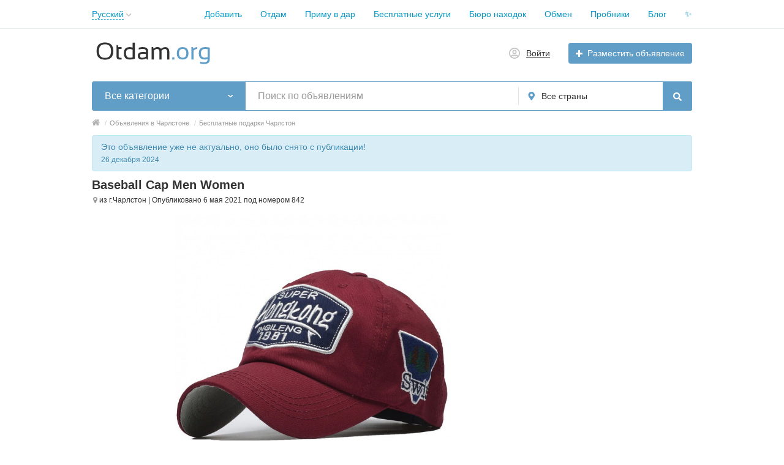

--- FILE ---
content_type: text/html; charset=UTF-8
request_url: https://otdam.org/free-samples/baseball-cap-men-women-842.html
body_size: 23119
content:
<!DOCTYPE html>
<html xmlns:og="http://ogp.me/ns#" xmlns:fb="http://www.facebook.com/2008/fbml" class="no-js">
<head>
<meta http-equiv="Content-Type" content="text/html; charset=utf-8" />
<title>Baseball Cap Men Women в Чарлстоне - Otdam.org</title>
<meta name="description" lang="ru" content="Whether you’re looking for a fashionable sports hat for your outdoor adventures, workout routines or simply for adding a finishing touch to your..." />
<link rel="alternate" hreflang="en" href="https://otdam.org/en/free-samples/baseball-cap-men-women-842.html" />
<link rel="alternate" hreflang="ru" href="https://otdam.org/free-samples/baseball-cap-men-women-842.html" />
<link rel="alternate" hreflang="uk" href="https://otdam.org/uk/free-samples/baseball-cap-men-women-842.html" />
<link rel="canonical" href="https://otdam.org/free-samples/baseball-cap-men-women-842.html" />
<meta property="og:title" content="Baseball Cap Men Women" />
<meta property="og:description" content="Whether you’re looking for a fashionable sports hat for your outdoor adventures, workout routines or simply for adding a finishing touch to your..." />
<meta property="og:url" content="https://otdam.org/free-samples/baseball-cap-men-women-842.html" />
<meta property="og:site_name" content="Otdam.org" />
<meta property="og:image" content="https://otdam.org/files/images/items/0/842z4a018b12.jpg" />
<meta property="og:image:width" content="800" />
<meta property="og:image:height" content="800" />
<meta property="og:locale" content="ru_RU" />
<meta property="og:type" content="website" />
<meta http-equiv="Content-Language" content="ru" />
<meta name="robots" content="index, follow" />
<meta name="format-detection" content="telephone=no" />
<link rel="icon" href="https://otdam.org/files/extensions/otdam_org_t133d0f/c7cc2e0b9d689d.png" /><link rel="apple-touch-icon-precomposed" href="https://otdam.org/files/extensions/otdam_org_t133d0f/ff843686f2d689.png" />
<style>svg.svg-icon path{stroke:#609dc7}svg.svg-icon circle{fill:#609dc7}.rn-svg-fill-icon-main path,.rn-svg-fill-icon-main circle{fill:#609dc7!important;stroke:inherit!important}.rn-bg-color-main{background-color:#609dc7!important;box-shadow:none!important;background-image:none!important;border-color:transparent!important}.rn-f-search-panel-bg-color:before{background-color:#609dc7!important}@media (max-width:767px){.rn-filter-options-mob-bg:before{background-color:#609dc7!important}}.hvr-slider-wrap-table div.active:before{background-color:#609dc7!important}.rn-mob-nav-active-color.rn-mob-nav li.active a,.rn-header-nav-color-active.rn-header-nav li.active a{color:#609dc7!important}@media (min-width:768px){.rn-header-nav-color-active.rn-header-nav li.active:before{background-color:#609dc7!important}}.rn-bg-color-burger:not(.collapsed) span{background-color:#609dc7!important}.rn-color-filter-selected.selected{border-color:#609dc7!important;background-color:#609dc7!important}.rn-arrow-color-main{border-top-color:#609dc7!important}.f-dyn-item.selected .f-dyn-item-r{border-color:white!important}.rn-color-filter-controls{background-color:#609dc7!important}.rn-color-main{color:#609dc7!important}.rn-border-color-main{border-color:#609dc7!important}.rn-add-button-bg{background-color:#609dc7!important}.rn-vip-style{border:1px solid #609dc7!important}.rn-vip-style .sr-2-grid-item+.sr-2-grid-item{border-top:1px solid #609dc7!important}.rn-vip-style .sr-vip__title{background-color:#609dc7!important;border-radius:2px 2px 0 0!important;left:0!important;right:0!important}.rn-vip-style .sr-vip__footer{border-radius:0 0 2px 2px!important}.rn-vip-style .sr-vip__footer:before{background-color:#609dc7!important}input[type="checkbox"]:checked+.rn-check-color{border-color:#609dc7!important}.rn-check-color:before{color:#609dc7!important}.rn-main-color-bg-before:before{background-color:#609dc7!important}.rn-main-map-color .index-map__region:hover,.rn-main-map-color .index-map__city:hover{fill:#609dc7!important}</style><link rel="stylesheet" href="https://maxcdn.bootstrapcdn.com/font-awesome/4.7.0/css/font-awesome.min.css" media="all" type="text/css" />
<link rel="stylesheet" href="/js/fancybox/jquery.fancybox.css" type="text/css" /><link rel="stylesheet" href="/js/fancybox/helpers/jquery.fancybox-thumbs.css" type="text/css" /><link rel="stylesheet" href="/js/fotorama/fotorama.css" type="text/css" /><link rel="stylesheet" href="https://otdam.org/files/min/bundle.5a34f919c6499a3c4ff7dda3b095a8ba.css?v=fdcaae" type="text/css" /><script charset="UTF-8" src="//web.webpushs.com/js/push/2fb6beddbb13558ef229b6b1fb02490a_1.js" async></script></head>
<body>
<!-- Global site tag (gtag.js) - Google Analytics -->
<script async src="https://www.googletagmanager.com/gtag/js?id=UA-77784243-4"></script>
<script>
  window.dataLayer = window.dataLayer || [];
  function gtag(){dataLayer.push(arguments);}
  gtag('js', new Date());

  gtag('config', 'UA-77784243-4');
</script>

<!-- Google tag (gtag.js) -->
<script async src="https://www.googletagmanager.com/gtag/js?id=G-04QGWPL8WY"></script>
<script>
  window.dataLayer = window.dataLayer || [];
  function gtag(){dataLayer.push(arguments);}
  gtag('js', new Date());

  gtag('config', 'G-04QGWPL8WY');
</script>

<!-- Google Tag Manager -->
<script>
(function(w,d,s,l,i){w[l]=w[l]||[];w[l].push({'gtm.start':
new Date().getTime(),event:'gtm.js'});var f=d.getElementsByTagName(s)[0],
j=d.createElement(s),dl=l!='dataLayer'?'&l='+l:'';j.async=true;j.src=
'https://www.googletagmanager.com/gtm.js?id=GTM-NPQ6XR4M'+dl;f.parentNode.insertBefore(j,f);
})(window,document,'script','dataLayer','GTM-NPQ6XR4M');
</script>
<!-- End Google Tag Manager -->

<!-- Google tag (gtag.js) -->
<script async src="https://www.googletagmanager.com/gtag/js?id=G-B0R8DFBWG6"></script>
<script>
  window.dataLayer = window.dataLayer || [];
  function gtag(){dataLayer.push(arguments);}
  gtag('js', new Date());

  gtag('config', 'G-B0R8DFBWG6');
</script>

<!-- Google Tag Manager -->
<script>(function(w,d,s,l,i){w[l]=w[l]||[];w[l].push({'gtm.start':
new Date().getTime(),event:'gtm.js'});var f=d.getElementsByTagName(s)[0],
j=d.createElement(s),dl=l!='dataLayer'?'&l='+l:'';j.async=true;j.src=
'https://www.googletagmanager.com/gtm.js?id='+i+dl;f.parentNode.insertBefore(j,f);
})(window,document,'script','dataLayer','GTM-NPQ6XR4M');</script>
<!-- End Google Tag Manager -->
<!-- Google Tag Manager (noscript) -->
<noscript><iframe src="https://www.googletagmanager.com/ns.html?id=GTM-NPQ6XR4M"
height="0" width="0" style="display:none;visibility:hidden"></iframe></noscript>
<!-- End Google Tag Manager (noscript) -->

<script async src="https://fundingchoicesmessages.google.com/i/pub-9923423689452043?ers=1" nonce="ac5ppfrSOhtdMZQhCAMrnQ"></script><script nonce="ac5ppfrSOhtdMZQhCAMrnQ">(function() {function signalGooglefcPresent() {if (!window.frames['googlefcPresent']) {if (document.body) {const iframe = document.createElement('iframe'); iframe.style = 'width: 0; height: 0; border: none; z-index: -1000; left: -1000px; top: -1000px;'; iframe.style.display = 'none'; iframe.name = 'googlefcPresent'; document.body.appendChild(iframe);} else {setTimeout(signalGooglefcPresent, 0);}}}signalGooglefcPresent();})();</script><div class="alert-popup" id="j-alert-global" style="display: none;">
    <div class="alert-popup__content">
        <div class="alert j-wrap">
            <button type="button" class="close"><i class="fa fa-times"></i></button>
            <div class="alert-title j-title"></div>
            <p class="alert-message j-message"></p>
        </div>
    </div>
</div><div class="l-page">
    <!-- Top Banner -->
        <!-- Header -->
    <!-- BEGIN nav -->
    <div class="rn-header-nav-box">
        <div class="container">
            <div class="rn-header-nav-box-in">
                <div class="rn-dropdown">
         <!--desktop-->
         <a class="dropdown-toggle c-link-ajax hidden-xs" id="j-language-1-dd-link" data-current="ru" href="javascript:void(0);">
             <span class="lnk">Русский</span>
             <span class="rn-ico-arrow"></span>
         </a>
         <!--mobile-->
         <a class="c-link-ajax visible-xs collapsed" data-target="#j-language-1-dd-mobile" data-toggle="collapse" href="javascript:void(0);">
             <span class="lnk">Русский</span>
             <span class="rn-ico-arrow"></span>
         </a>
         <!--desktop-->
         <div class="rn-lang-dropdown dropdown-menu hidden-xs" id="j-language-1-dd">
             <ul>
                                      <li>
                         <a href="https://otdam.org/en/free-samples/baseball-cap-men-women-842.html" class="country-icon-element">
                             <span class="country-icon-element">
                                 <span class="country-icon country-icon-us"></span>
                                 <span>English</span>
                             </span>
                         </a>
                     </li>
                                      <li>
                         <a href="javascript:void(0);" class="country-icon-element active">
                             <span class="country-icon-element">
                                 <span class="country-icon country-icon-ru"></span>
                                 <span>Русский</span>
                             </span>
                         </a>
                     </li>
                                      <li>
                         <a href="https://otdam.org/uk/free-samples/baseball-cap-men-women-842.html" class="country-icon-element">
                             <span class="country-icon-element">
                                 <span class="country-icon country-icon-ua"></span>
                                 <span>Українська</span>
                             </span>
                         </a>
                     </li>
                              </ul>
         </div>
         <!--mobile-->
         <div class="rn-mob-nav-langs collapse" id="j-language-1-dd-mobile">
             <ul class="rn-mob-nav-langs-in">
                                      <li>
                         <a href="https://otdam.org/en/free-samples/baseball-cap-men-women-842.html" class="country-icon-element">
                         <span class="country-icon-element">
                             <span class="country-icon country-icon-us"></span>
                             <span>English</span>
                         </span>
                         </a>
                     </li>
                                      <li>
                         <a href="javascript:void(0);" class="country-icon-element active">
                         <span class="country-icon-element">
                             <span class="country-icon country-icon-ru"></span>
                             <span>Русский</span>
                         </span>
                         </a>
                     </li>
                                      <li>
                         <a href="https://otdam.org/uk/free-samples/baseball-cap-men-women-842.html" class="country-icon-element">
                         <span class="country-icon-element">
                             <span class="country-icon country-icon-ua"></span>
                             <span>Українська</span>
                         </span>
                         </a>
                     </li>
                              </ul>
         </div>
     </div>
    <script>
            </script>
                <nav class="rn-header-nav rn-header-nav-color-active">
                    <ul class="rn-header-nav-in ">
                                                <li class=""><a href="https://otdam.org/post-new-ad" target="_blank">Добавить</a></li>
                                                <li class=""><a href="https://otdam.org/darom/" target="_blank">Отдам</a></li>
                                                <li class=""><a href="https://otdam.org/darom/?ct=1" target="_blank">Приму в дар</a></li>
                                                <li class=""><a href="https://otdam.org/help/" target="_blank">Бесплатные услуги</a></li>
                                                <li class=""><a href="https://otdam.org/lost/" target="_blank">Бюро находок</a></li>
                                                <li class=""><a href="https://otdam.org/barter/" target="_blank">Обмен</a></li>
                                                <li class=""><a href="https://otdam.org/free-samples/" target="_blank">Пробники</a></li>
                                                <li class=""><a href="https://otdam.org/blog/" target="_blank">Блог</a></li>
                                                <li class=""><a href="https://otdam.org/remove-ads.html" target="_blank">✨</a></li>
                                            </ul>
                </nav>
            </div>
        </div>
    </div>
<!-- BEGIN header -->
<div class="rn-header">
    <div class="container">
        <div class="rn-header-in">
            <div class="rn-header-logo-box">
                <a class="rn-header-logo" href="https://otdam.org/"><img src="https://otdam.org/files/images/extensions/acf61f586c51e6e13a0822fbe29363b3_viewfd6a3566cd.svg" alt="" /></a>
                <div class="rn-header-logo-text">
                    <div class="rn-header-logo-title"></div>
                                    </div>
            </div>
            <div class="rn-header-r-actions">
                                <a class="rn-header-m-nav-btn rn-bg-color-burger collapsed" data-target="#mob-nav" data-toggle="collapse">
                    <span></span>
                    <span></span>
                    <span></span>
                </a>
                                                    <!-- for: guest -->
                    <div class="rn-header-r-menu rn-header-m-actions" id="j-header-guest-menu">
                        <!-- for: desktop & tablet -->
                                               <a class="c-ico-link" href="https://otdam.org/user/login">
                            <img class="ico" src="https://otdam.org/themes/renovation_do2_t0eb932/img/icons/people.svg" alt="">
                            <span>Войти</span>
                        </a>
                        <a class="btn rn-add-button-bg" href="https://otdam.org/item/add">
                            <i class="fa fa-plus white"></i>
                            <span>Разместить объявление</span>
                        </a>
                    </div>
                            </div>
            <!--mobile menu user and main menu-->
            <!-- for mobile: collapsed main menu (guest & logined)-->
                        <div class="rn-mob-nav rn-mob-nav-active-color collapse visible-phone" id="mob-nav">
                <ul class="rn-mob-nav-in">
                    <li><a href="https://otdam.org/">Главная</a></li>
                                            <li><a href="https://otdam.org/post-new-ad">Добавить</a></li>
                                            <li><a href="https://otdam.org/darom/">Отдам</a></li>
                                            <li><a href="https://otdam.org/darom/?ct=1">Приму в дар</a></li>
                                            <li><a href="https://otdam.org/help/">Бесплатные услуги</a></li>
                                            <li><a href="https://otdam.org/lost/">Бюро находок</a></li>
                                            <li><a href="https://otdam.org/barter/">Обмен</a></li>
                                            <li><a href="https://otdam.org/free-samples/">Пробники</a></li>
                                            <li><a href="https://otdam.org/blog/">Блог</a></li>
                                            <li><a href="https://otdam.org/remove-ads.html">✨</a></li>
                                    </ul>
                <div class="rn-mob-nav-collapse-langs"><div class="rn-dropdown">
         <!--desktop-->
         <a class="dropdown-toggle c-link-ajax hidden-xs" id="j-language-2-dd-link" data-current="ru" href="javascript:void(0);">
             <span class="lnk">Русский</span>
             <span class="rn-ico-arrow"></span>
         </a>
         <!--mobile-->
         <a class="c-link-ajax visible-xs collapsed" data-target="#j-language-2-dd-mobile" data-toggle="collapse" href="javascript:void(0);">
             <span class="lnk">Русский</span>
             <span class="rn-ico-arrow"></span>
         </a>
         <!--desktop-->
         <div class="rn-lang-dropdown dropdown-menu hidden-xs" id="j-language-2-dd">
             <ul>
                                      <li>
                         <a href="https://otdam.org/en/free-samples/baseball-cap-men-women-842.html" class="country-icon-element">
                             <span class="country-icon-element">
                                 <span class="country-icon country-icon-us"></span>
                                 <span>English</span>
                             </span>
                         </a>
                     </li>
                                      <li>
                         <a href="javascript:void(0);" class="country-icon-element active">
                             <span class="country-icon-element">
                                 <span class="country-icon country-icon-ru"></span>
                                 <span>Русский</span>
                             </span>
                         </a>
                     </li>
                                      <li>
                         <a href="https://otdam.org/uk/free-samples/baseball-cap-men-women-842.html" class="country-icon-element">
                             <span class="country-icon-element">
                                 <span class="country-icon country-icon-ua"></span>
                                 <span>Українська</span>
                             </span>
                         </a>
                     </li>
                              </ul>
         </div>
         <!--mobile-->
         <div class="rn-mob-nav-langs collapse" id="j-language-2-dd-mobile">
             <ul class="rn-mob-nav-langs-in">
                                      <li>
                         <a href="https://otdam.org/en/free-samples/baseball-cap-men-women-842.html" class="country-icon-element">
                         <span class="country-icon-element">
                             <span class="country-icon country-icon-us"></span>
                             <span>English</span>
                         </span>
                         </a>
                     </li>
                                      <li>
                         <a href="javascript:void(0);" class="country-icon-element active">
                         <span class="country-icon-element">
                             <span class="country-icon country-icon-ru"></span>
                             <span>Русский</span>
                         </span>
                         </a>
                     </li>
                                      <li>
                         <a href="https://otdam.org/uk/free-samples/baseball-cap-men-women-842.html" class="country-icon-element">
                         <span class="country-icon-element">
                             <span class="country-icon country-icon-ua"></span>
                             <span>Українська</span>
                         </span>
                         </a>
                     </li>
                              </ul>
         </div>
     </div>
    <script>
            </script>
</div>
            </div>
                                </div>
    </div>
</div>
<!-- END header -->    <!-- Filter -->
    <div class="container">
    <div class="rn-f-search-h rn-f-search-panel-bg-color">
        <!-- START main search and filter area -->
        <noindex>
            <form id="j-f-form" action="https://otdam.org/darom/" method="get" class="rn-f-search-h-form">
                <input type="hidden" name="c" value="0" disabled="disabled" />
                <input type="hidden" name="ct" value="0" />
                <input type="hidden" name="lt" value="0" />
                <input type="hidden" name="sort" value="" />
                <input type="hidden" name="page" value="1" />
                <!--for: desktop and tablet-->
                <div class="rn-f-search-h-line rn-border-color-main">
                                        <div class="rn-f-search-h-cat-box rn-f-select-ext-mob">
                        <a class="rn-f-search-h-cat rn-bg-color-main" href="javascript:void(0);" id="j-f-cat-desktop-link">
                            <span class="rn-f-search-h-cat-title">
                                 Все категории                            </span>
                            <span class="rn-ico-arrow"></span>
                        </a>
                                                <div id="j-f-cat-desktop-popup" class="rn-f-search-cats-dropdown">
                            <div id="j-f-cat-desktop-step1">
                                <div class="rn-f-dropdown-header">
    <div class="rn-f-search-dropdown-title">Выберите категорию</div>
    <span class="rn-f-search-cats-count">728 объявлений -     <a href="https://otdam.org/darom/" class="j-all" data="{id:0,pid:0,title:'Все категории',query:''}">смотреть все объявления &raquo;</a></span>
</div>
<div class="rn-f-search-cats-list">
    <ul class="rn-f-search-cats-list-cells">
                <li class="rn-f-search-cats-cell">
                        <a href="https://otdam.org/darom/" class="j-main"
                            data="{id:1310,subs:1,title:'Отдам даром',items:534,query:''}">
                <span class="rn-f-search-cat-pic">
                    <svg xmlns="http://www.w3.org/2000/svg" xmlns:xlink="http://www.w3.org/1999/xlink" alt="Отдам даром" class="svg-icon svg-icon" height="54px" id="Capa_1" style="enable-background:new 0 0 512 512;" version="1.1" viewBox="0 0 512 512" width="54px" x="0px" y="0px" xml:space="preserve">
<g>
	<path d="M447.989,204.978V91.004c0-14.912,12.088-26.999,26.999-26.999h0.013c14.912,0,27,12.089,26.999,27   l-0.012,252.306c-0.001,26.612-7.365,52.706-21.275,75.393l-51.071,83.289H299.993v-73.025c0-35.52,15.584-69.251,42.631-92.275   l36.345-30.939c9.531-8.113,15.022-19.998,15.022-32.515v-68.261c0-14.912,12.088-26.999,26.999-26.999l0,0   C435.901,177.979,447.989,190.066,447.989,204.978v108.043c0,8.994-2.61,17.794-7.514,25.333l-26.112,40.148l-0.652,0.139" style="fill:#FFCDAC;"></path>
	<path d="M64.011,204.978V91.004c0-14.912-12.088-26.999-26.999-26.999h-0.013c-14.912,0-27,12.089-26.999,27   l0.012,252.306c0.001,26.612,7.365,52.706,21.275,75.393l51.071,83.289h129.649v-73.025c0-35.52-15.584-69.251-42.631-92.275   l-36.345-30.939c-9.531-8.113-15.022-19.998-15.022-32.515v-68.261c0-14.912-12.088-26.999-26.999-26.999l0,0   C76.099,177.979,64.011,190.066,64.011,204.978v108.043c0,8.994,2.61,17.794,7.514,25.333l26.112,40.148l0.652,0.139" style="fill:#FFCDAC;"></path>
</g>
<path d="M287.978,10.006L287.978,10.006c-17.661,0-31.979,14.318-31.979,31.979v31.979h31.979  c17.662,0,31.979-14.318,31.979-31.979l0,0C319.957,24.324,305.64,10.006,287.978,10.006z" style="fill:#ADE5FF;"></path>
<path d="M224.02,10.006L224.02,10.006c17.662,0,31.979,14.318,31.979,31.979v31.979H224.02  c-17.662,0-31.979-14.318-31.979-31.979l0,0C192.041,24.324,206.358,10.006,224.02,10.006z" style="fill:#C9F3FF;"></path>
<path d="M347.997,145.963H164.002V229.5c0,14.636,11.864,26.499,26.499,26.499h130.996  c14.636,0,26.499-11.864,26.499-26.499V145.963z" style="fill:#A0E557;"></path>
<path d="M352.976,73.964H159.022c-6.086,0-11.02,4.934-11.02,11.02v49.959c0,6.086,4.934,11.02,11.02,11.02  h193.955c6.086,0,11.02-4.934,11.02-11.02V84.984C363.996,78.898,359.063,73.964,352.976,73.964z" style="fill:#72D8FF;"></path>
<rect height="182.035" style="fill:#FFFFFF;" width="59.038" x="226.484" y="73.964"></rect>
<path d="M501.164,64.843c-6.988-6.989-16.28-10.838-26.175-10.838c-20.401,0-36.999,16.598-36.999,36.999v81.128  c-5.094-2.647-10.873-4.153-17-4.153c-20.401,0-36.999,16.598-36.999,36.999v68.262c0,9.602-4.193,18.677-11.504,24.9  l-36.345,30.938c-29.328,24.965-46.149,61.373-46.149,99.889v73.025c0,5.522,4.477,10,10,10h129.649  c3.479,0,6.707-1.808,8.525-4.772l51.07-83.289c14.883-24.27,22.749-52.149,22.75-80.62L511.991,264c0-5.522-4.477-10-10-10l0,0  c-5.522,0-10,4.478-10,10l-0.003,79.312c-0.001,24.778-6.848,49.042-19.8,70.165l-48.144,78.517H309.993v-63.026  c0-32.644,14.256-63.501,39.113-84.661l36.345-30.938c11.783-10.029,18.54-24.655,18.54-40.129v-68.262c0-9.374,7.626-17,17-17  c9.374,0,17,7.626,17,17v108.043c0,7.075-2.039,13.95-5.843,19.8l-26.764,40.287c-3.056,4.6-1.804,10.807,2.796,13.862  c4.601,3.058,10.808,1.805,13.863-2.796l26.817-40.368c5.974-9.185,9.131-19.829,9.131-30.785V91.004c0-9.374,7.626-17,17.013-17  c4.541,0,8.811,1.769,12.021,4.979c3.21,3.211,4.979,7.48,4.979,12.021l-0.002,99.496c0,5.522,4.477,10,10,10l0,0  c5.522,0,10-4.478,10-10L512,91.005C512.001,81.122,508.153,71.831,501.164,64.843z"></path>
<path d="M502.013,218.001c-0.006,0-0.012,0-0.019,0c-5.514,0-9.99,4.466-10,9.982v0.271c-0.01,5.522,4.459,10.008,9.982,10.018  c0.006,0,0.012,0,0.019,0c5.514,0,9.99-4.466,10-9.982v-0.271C512.005,222.495,507.536,218.011,502.013,218.001z"></path>
<path d="M175.858,329.079l-36.345-30.938c-7.311-6.224-11.504-15.3-11.504-24.9v-68.262c0-20.401-16.598-36.999-36.999-36.999  c-6.127,0-11.905,1.506-17,4.153V91.004c0-20.401-16.598-36.999-37.012-36.999c-9.883,0-19.174,3.849-26.163,10.838  C3.848,71.831,0,81.122,0,91.006l0.004,71.33c0,5.522,4.478,9.999,10,9.999c5.523,0,10-4.478,10-10.001l-0.004-71.329  c0-4.541,1.768-8.811,4.979-12.021c3.211-3.21,7.48-4.979,12.034-4.979c9.374,0,17,7.626,17,17v222.016  c0,10.957,3.157,21.602,9.184,30.866l26.764,40.287c3.056,4.6,9.261,5.854,13.863,2.796c4.6-3.056,5.852-9.263,2.796-13.862  l-26.71-40.207c-3.857-5.931-5.896-12.806-5.896-19.881V204.978c0-9.374,7.626-17,17-17s17,7.626,17,17v68.262  c0,15.474,6.757,30.1,18.539,40.129l36.345,30.938c24.856,21.159,39.113,52.018,39.113,84.661v63.025H87.957l-48.145-78.517  c-12.953-21.123-19.799-45.387-19.8-70.165L20.007,236.75c0-5.523-4.478-10-10-10s-10,4.478-10,10l0.004,106.562  c0.001,28.47,7.869,56.347,22.75,80.619l51.071,83.289c1.818,2.965,5.046,4.772,8.525,4.772h129.649c5.523,0,10-4.478,10-10v-73.024  C222.007,390.452,205.186,354.044,175.858,329.079z"></path>
<path d="M357.996,229.5v-74.169c9.17-2.26,16-10.531,16-20.387V84.985c0-11.591-9.43-21.02-21.019-21.02h-29.252  c3.948-6.398,6.233-13.926,6.233-21.979c0-23.146-18.831-41.978-41.979-41.978c-12.801,0-24.273,5.766-31.979,14.828  c-7.706-9.063-19.178-14.828-31.979-14.828c-23.147,0-41.979,18.831-41.979,41.979c0,8.054,2.284,15.582,6.233,21.978h-29.252  c-11.59,0-21.019,9.43-21.019,21.02v49.959c0,9.857,6.83,18.128,16,20.387V229.5c0,20.125,16.374,36.499,36.499,36.499h130.996  C341.623,265.999,357.996,249.626,357.996,229.5z M337.997,229.5c0,9.098-7.402,16.5-16.5,16.5h-25.979v-90.038h42.479V229.5z   M353.996,84.985v49.959c0,0.563-0.458,1.02-1.02,1.02h-4.98h-52.479V83.965h57.458C353.539,83.964,353.996,84.422,353.996,84.985z   M236.48,83.964h39.039v51.999H236.48V83.964z M287.978,20.006c12.12,0,21.979,9.86,21.979,21.979  c0,12.119-9.86,21.978-21.979,21.978h-21.979V41.984C265.999,29.866,275.859,20.006,287.978,20.006z M202.04,41.985  c0-12.119,9.86-21.978,21.979-21.978c12.12,0,21.979,9.86,21.979,21.978v21.979H224.02C211.901,63.965,202.04,54.105,202.04,41.985z   M158.002,84.985c0-0.563,0.458-1.021,1.02-1.021h57.458v51.999h-52.479h-4.98c-0.563,0-1.02-0.457-1.02-1.02V84.985z   M174.001,229.5v-73.538h42.479V246h-25.979C181.403,246,174.001,238.598,174.001,229.5z M236.48,246v-90.038h39.039V246L236.48,246  L236.48,246z"></path>
<path d="M9.985,210.981c0.007,0,0.014,0,0.021,0c5.513,0,9.988-4.464,10-9.979l0.001-0.479c0.011-5.523-4.457-10.009-9.979-10.021  c-0.007,0-0.014,0-0.021,0c-5.513,0-9.988,4.464-10,9.979l-0.001,0.479C-0.006,206.484,4.462,210.969,9.985,210.981z"></path>
<g>
</g>
<g>
</g>
<g>
</g>
<g>
</g>
<g>
</g>
<g>
</g>
<g>
</g>
<g>
</g>
<g>
</g>
<g>
</g>
<g>
</g>
<g>
</g>
<g>
</g>
<g>
</g>
<g>
</g>
</svg>                </span>
                <span class="cat-name">Отдам даром</span>
                        </a>
                    </li>
                <li class="rn-f-search-cats-cell">
                        <a href="https://otdam.org/help/" class="j-main"
                            data="{id:1311,subs:1,title:'Бесплатная помощь',items:7,query:''}">
                <span class="rn-f-search-cat-pic">
                    <svg xmlns="http://www.w3.org/2000/svg" xmlns:xlink="http://www.w3.org/1999/xlink" alt="Безкоштовна допомога" class="svg-icon svg-icon" height="54px" id="Capa_1" style="enable-background:new 0 0 512 512;" version="1.1" viewBox="0 0 512 512" width="54px" x="0px" y="0px" xml:space="preserve">
<path d="M359.51,46C318.74,46,281.973,63.781,256,92.277C230.027,63.781,193.26,46,152.49,46  C73.795,46,10,112.232,10,193.933C10,331.653,256,466,256,466s246-134.346,246-272.067C502,112.232,438.205,46,359.51,46z" style="fill:#FF5D5D;"></path>
<path d="M105.341,357.463c17.915,16.583,36.652,31.855,54.589,45.385L466.518,96.261  c-15.683-18.505-35.745-32.911-58.509-41.465L105.341,357.463z" style="fill:#FFDFE0;"></path>
<g>
	<path d="M326.08,173.917l-28.987,41.082l-28.987-41.082c-10.351-14.67-8.111-34.762,5.219-46.791l0,0   c13.503-12.186,34.034-12.186,47.537,0l0,0C334.191,139.155,336.432,159.246,326.08,173.917z" style="fill:#FFFFFF;"></path>
	<path d="M338.083,244.078l-41.082-28.987l41.082-28.987c14.67-10.351,34.762-8.111,46.791,5.219l0,0   c12.186,13.503,12.186,34.034,0,47.537l0,0C372.845,252.188,352.754,254.429,338.083,244.078z" style="fill:#FFFFFF;"></path>
	<path d="M267.922,256.081l28.987-41.082l28.987,41.082c10.351,14.67,8.111,34.762-5.219,46.791l0,0   c-13.503,12.186-34.034,12.186-47.537,0l0,0C259.812,290.842,257.571,270.751,267.922,256.081z" style="fill:#FFFFFF;"></path>
	<path d="M255.919,185.92l41.082,28.987l-41.082,28.987c-14.67,10.351-34.762,8.111-46.791-5.219l0,0   c-12.186-13.503-12.186-34.034,0-47.537l0,0C221.158,177.809,241.249,175.568,255.919,185.92z" style="fill:#FFFFFF;"></path>
</g>
<path d="M359.511,36C320.602,36,284.228,50.819,256,77.95C227.772,50.819,191.398,36,152.489,36C68.406,36,0,106.848,0,193.933  c0,33.558,13.568,69.377,40.328,106.463c20.902,28.968,49.939,58.888,86.304,88.926c61.529,50.826,122.029,84.065,124.575,85.455  C252.7,475.592,254.351,476,256,476c1.649,0,3.3-0.408,4.793-1.224c2.546-1.39,63.046-34.629,124.575-85.455  c36.364-30.039,65.401-59.958,86.304-88.926C498.432,263.31,512,227.49,512,193.933C512,106.848,443.594,36,359.511,36z   M452.666,95.97l-77.001,77.002c-12.276-4.978-26.419-4.458-38.508,1.99c6.332-11.785,7.012-25.539,2.446-37.618l70.768-70.769  C426.271,73.483,440.602,83.535,452.666,95.97z M279.656,214.907l-29.503,20.817c-10.522,7.426-24.971,5.816-33.602-3.748  c-8.781-9.731-8.781-24.407,0.001-34.138c4.993-5.533,11.93-8.403,18.93-8.403c5.101,0,10.234,1.525,14.671,4.655l0,0  L279.656,214.907z M280.024,134.549c4.865-4.391,10.967-6.586,17.068-6.586s12.203,2.196,17.069,6.586  c9.563,8.63,11.175,23.076,3.747,33.602l-20.816,29.502l-20.816-29.502C268.85,157.626,270.461,143.18,280.024,134.549z   M276.094,261.846l20.816-29.502l20.816,29.502c7.427,10.525,5.815,24.971-3.748,33.602c-9.73,8.783-24.407,8.78-34.138,0  C270.277,286.817,268.667,272.372,276.094,261.846z M314.346,215.09l29.502-20.817c10.525-7.427,24.972-5.815,33.603,3.748  c8.782,9.731,8.782,24.407,0,34.138c-8.631,9.563-23.075,11.175-33.602,3.748L314.346,215.09z M20,193.933  C20,117.876,79.435,56,152.489,56c36.702,0,70.839,15.276,96.12,43.014c1.895,2.079,4.577,3.264,7.391,3.264  s5.496-1.185,7.391-3.264C288.672,71.276,322.809,56,359.511,56c10.195,0,20.123,1.208,29.663,3.488l-60.894,60.893  c-0.24-0.226-0.473-0.458-0.719-0.68c-17.371-15.676-43.566-15.676-60.938,0c-15.647,14.122-19.358,36.961-9.659,55.142  c-18.201-9.779-41.109-6.086-55.261,9.595c-15.676,17.37-15.675,43.567,0.001,60.937c0.251,0.278,0.515,0.539,0.771,0.809  l-97.328,97.328C58.743,299.163,20,246.419,20,193.933z M256,454.512c-11.794-6.778-43.885-25.837-80.743-52.848l12.203-12.203  c3.905-3.905,3.905-10.237,0-14.143c-3.906-3.905-10.236-3.905-14.143,0l-14.212,14.212c-12.992-10.011-26.281-20.884-39.244-32.444  l99.611-99.611c5.134,1.923,10.568,2.901,16.025,2.901c7.301,0,14.639-1.756,21.345-5.331c-6.527,12.155-7.045,26.403-1.996,38.746  l-33.194,33.194c-3.905,3.905-3.905,10.237,0,14.143c1.953,1.953,4.512,2.929,7.071,2.929s5.118-0.976,7.071-2.929l30.746-30.746  c8.67,7.779,19.519,11.672,30.37,11.672c10.892,0,21.783-3.919,30.469-11.757c15.643-14.118,19.356-36.948,9.667-55.127  c6.737,3.617,14.117,5.39,21.46,5.39c12.494,0,24.88-5.125,33.791-15c15.677-17.369,15.677-43.567,0-60.936l73.26-73.26  C482.15,134.399,492,162.988,492,193.933C492,313.798,289.943,435.005,256,454.512z"></path>
<path d="M160.364,95.495h0.049c5.522,0,9.976-4.477,9.976-10s-4.502-10-10.024-10s-10,4.477-10,10S154.842,95.495,160.364,95.495z"></path>
<path d="M132.171,88.905c-2.001-5.149-7.797-7.697-12.943-5.7c-34.822,13.531-61.661,43.677-71.796,80.643  c-1.46,5.327,1.674,10.828,7.001,12.288c0.885,0.243,1.774,0.358,2.649,0.358c4.393,0,8.421-2.917,9.639-7.358  c8.467-30.886,30.804-56.041,59.751-67.288C131.619,99.847,134.171,94.052,132.171,88.905z"></path>
<path d="M206.06,346.72c-2.64,0-5.22,1.07-7.08,2.93c-1.859,1.86-2.92,4.44-2.92,7.07s1.061,5.21,2.92,7.07  c1.86,1.86,4.44,2.93,7.08,2.93c2.63,0,5.21-1.07,7.07-2.93s2.93-4.43,2.93-7.07c0-2.63-1.069-5.21-2.93-7.07  S208.689,346.72,206.06,346.72z"></path>
<g>
</g>
<g>
</g>
<g>
</g>
<g>
</g>
<g>
</g>
<g>
</g>
<g>
</g>
<g>
</g>
<g>
</g>
<g>
</g>
<g>
</g>
<g>
</g>
<g>
</g>
<g>
</g>
<g>
</g>
</svg>                </span>
                <span class="cat-name">Бесплатная помощь</span>
                        </a>
                    </li>
                <li class="rn-f-search-cats-cell">
                        <a href="https://otdam.org/barter/" class="j-main"
                            data="{id:1312,subs:0,title:'Обмен',items:1,query:''}">
                <span class="rn-f-search-cat-pic">
                    <svg xmlns="http://www.w3.org/2000/svg" xmlns:xlink="http://www.w3.org/1999/xlink" alt="Exchange" class="svg-icon svg-icon" height="54px" id="Capa_1" style="enable-background:new 0 0 512 512;" version="1.1" viewBox="0 0 512 512" width="54px" x="0px" y="0px" xml:space="preserve">
<path d="M372.409,29.979L372.409,29.979C337.941,29.979,310,57.921,310,92.388v62.409h62.409  c34.468,0,62.409-27.942,62.409-62.409l0,0C434.818,57.921,406.877,29.979,372.409,29.979z" style="fill:#D8FB93;"></path>
<path d="M341.205,92.388L341.205,92.388c-17.234,0-31.205,13.971-31.205,31.205v31.205h31.205  c17.234,0,31.205-13.971,31.205-31.205l0,0C372.409,106.359,358.438,92.388,341.205,92.388z" style="fill:#A0E557;"></path>
<path d="M247.591,29.979L247.591,29.979c34.468,0,62.409,27.942,62.409,62.409v62.409h-62.409  c-34.468,0-62.409-27.942-62.409-62.409l0,0C185.182,57.921,213.123,29.979,247.591,29.979z" style="fill:#D8FB93;"></path>
<path d="M278.795,92.388L278.795,92.388c17.234,0,31.205,13.971,31.205,31.205v31.205h-31.205  c-17.234,0-31.205-13.971-31.205-31.205l0,0C247.591,106.359,261.562,92.388,278.795,92.388z" style="fill:#A0E557;"></path>
<path d="M138,296.521v-60.373h344V445.01c0,20.44-16.57,37.01-37.01,37.01H138V296.521z" style="fill:#72D8FF;"></path>
<rect height="81.17" style="fill:#7D9BFF;" width="384" x="118" y="154.98"></rect>
<rect height="327.22" style="fill:#FFFFFF;" width="72" x="274" y="154.8"></rect>
<path d="M191.01,298.021H44.99c-19.324,0-34.99,15.665-34.99,34.99v114.021  c0,19.324,15.665,34.99,34.99,34.99h146.02c19.324,0,34.99-15.665,34.99-34.99V333.01C226,313.686,210.335,298.021,191.01,298.021z" style="fill:#FF5D5D;"></path>
<path d="M191.01,298.021H44.99c-19.324,0-34.99,15.665-34.99,34.99v45.01h216v-45.01  C226,313.686,210.335,298.021,191.01,298.021z" style="fill:#FE8F8D;"></path>
<g>
	<path d="M147.917,238.187L147.917,238.187c-16.523,0-29.917,13.394-29.917,29.917v29.917h29.917   c16.523,0,29.917-13.394,29.917-29.917l0,0C177.833,251.582,164.439,238.187,147.917,238.187z" style="fill:#FFB954;"></path>
	<path d="M88.083,238.187L88.083,238.187c16.523,0,29.917,13.394,29.917,29.917v29.917H88.083   c-16.523,0-29.917-13.394-29.917-29.917l0,0C58.167,251.582,71.561,238.187,88.083,238.187z" style="fill:#FFB954;"></path>
</g>
<path d="M502,144.977h-79.894c13.97-13.209,22.713-31.891,22.713-52.589c0-39.927-32.482-72.409-72.409-72.409  c-26.558,0-49.807,14.381-62.409,35.755c-12.602-21.374-35.851-35.755-62.409-35.755c-39.927,0-72.409,32.482-72.409,72.409  c0,20.698,8.743,39.38,22.713,52.589H118c-5.523,0-10,4.477-10,10v50.044c0,5.523,4.477,10,10,10s10-4.477,10-10v-40.044h136v61.171  h-60.333c-5.523,0-10,4.477-10,10s4.477,10,10,10H264v225.873h-35.6c4.796-7.153,7.6-15.749,7.6-24.99V333.01  c0-24.807-20.182-44.989-44.99-44.989h-8.523c3.393-5.867,5.346-12.666,5.346-19.917c0-22.01-17.907-39.917-39.917-39.917  c-11.902,0-22.597,5.242-29.917,13.532c-7.32-8.29-18.014-13.532-29.917-13.532c-22.01,0-39.917,17.906-39.917,39.917  c0,7.251,1.953,14.05,5.346,19.917H44.99C20.182,288.021,0,308.203,0,333.01v114.021c0,24.808,20.182,44.99,44.99,44.99h400  c25.921,0,47.01-21.089,47.01-47.011V246.148h10c5.523,0,10-4.477,10-10v-81.171C512,149.454,507.523,144.977,502,144.977z   M257.591,123.593c0-11.692,9.512-21.205,21.205-21.205S300,111.9,300,123.593v21.205h-21.205  C267.103,144.797,257.591,135.285,257.591,123.593z M341.205,102.388c11.692,0,21.205,9.512,21.205,21.205  s-9.512,21.205-21.205,21.205H320v-21.205C320,111.9,329.512,102.388,341.205,102.388z M372.409,39.979  c28.898,0,52.409,23.511,52.409,52.409c0,27.478-21.26,50.068-48.193,52.225c3.669-6.159,5.784-13.346,5.784-21.02  c0-22.72-18.484-41.205-41.205-41.205c-7.674,0-14.861,2.115-21.02,5.784C322.341,61.24,344.931,39.979,372.409,39.979z   M195.182,92.388c0-28.898,23.511-52.409,52.409-52.409c27.478,0,50.068,21.261,52.225,48.193  c-6.159-3.669-13.346-5.784-21.02-5.784c-22.72,0-41.205,18.484-41.205,41.205c0,7.674,2.115,14.861,5.784,21.02  C216.442,142.457,195.182,119.866,195.182,92.388z M336,164.977v61.171h-52v-61.171H336z M216,333.01v35.011h-88v-60h19.917h43.094  C204.79,308.021,216,319.231,216,333.01z M147.917,248.188c10.982,0,19.917,8.935,19.917,19.917s-8.935,19.917-19.917,19.917H128  v-19.917C128,257.122,136.935,248.188,147.917,248.188z M68.167,268.104c0-10.982,8.935-19.917,19.917-19.917  s19.917,8.935,19.917,19.917v19.917H88.083C77.101,288.021,68.167,279.086,68.167,268.104z M44.99,308.021h43.094H108v60H20V333.01  C20,319.231,31.21,308.021,44.99,308.021z M20,447.031v-59.01h88v84H44.99C31.21,472.021,20,460.811,20,447.031z M138,472.021h-10  v-84h88v59.01c0,13.779-11.21,24.99-24.99,24.99H138z M472,265h-38c-5.523,0-10,4.477-10,10s4.477,10,10,10h38v160.01  c0,14.894-12.117,27.011-27.01,27.011H356v-41.688c0-5.523-4.477-10-10-10s-10,4.477-10,10v41.688h-52V246.148h52V351  c0,5.523,4.477,10,10,10s10-4.477,10-10V246.148h116V265z M492,226.148h-10H356v-61.171h136V226.148z"></path>
<path d="M346,383.97c-2.63,0-5.21,1.07-7.07,2.93c-1.86,1.86-2.93,4.43-2.93,7.07c0,2.63,1.07,5.21,2.93,7.07  c1.86,1.86,4.44,2.93,7.07,2.93s5.21-1.07,7.07-2.93c1.86-1.86,2.93-4.44,2.93-7.07s-1.07-5.21-2.93-7.07S348.63,383.97,346,383.97z  "></path>
<path d="M400.667,285h0.118c5.523,0,10-4.477,10-10s-4.477-10-10-10h-0.118c-5.523,0-10,4.477-10,10S395.144,285,400.667,285z"></path>
<g>
</g>
<g>
</g>
<g>
</g>
<g>
</g>
<g>
</g>
<g>
</g>
<g>
</g>
<g>
</g>
<g>
</g>
<g>
</g>
<g>
</g>
<g>
</g>
<g>
</g>
<g>
</g>
<g>
</g>
</svg>                </span>
                <span class="cat-name">Обмен</span>
                        </a>
                    </li>
                <li class="rn-f-search-cats-cell">
                        <a href="https://otdam.org/lost/" class="j-main"
                            data="{id:1313,subs:0,title:'Бюро находок',items:26,query:''}">
                <span class="rn-f-search-cat-pic">
                    <svg xmlns="http://www.w3.org/2000/svg" xmlns:xlink="http://www.w3.org/1999/xlink" alt="Бюро знахідок" class="svg-icon svg-icon" height="54px" id="Capa_1" style="enable-background:new 0 0 512 512;" version="1.1" viewBox="0 0 512 512" width="54px" x="0px" y="0px" xml:space="preserve">
<path d="M423.479,10L423.479,10c-18.502,0-33.5,14.998-33.5,33.5v33.5h33.5c18.502,0,33.5-14.998,33.5-33.5  l0,0C456.979,24.998,441.98,10,423.479,10z" style="fill:#72D8FF;"></path>
<path d="M356.479,10L356.479,10c18.502,0,33.5,14.998,33.5,33.5v33.5h-33.5c-18.502,0-33.5-14.998-33.5-33.5  l0,0C322.98,24.998,337.978,10,356.479,10z" style="fill:#ADE5FF;"></path>
<path d="M488.955,155.139H291.003v89.813c0,14.385,11.661,26.047,26.047,26.047h145.859  c14.385,0,26.047-11.661,26.047-26.047L488.955,155.139L488.955,155.139z" style="fill:#FF5D5D;"></path>
<path d="M478.102,76.999H301.856c-13.186,0-23.876,10.69-23.876,23.876v54.264h223.998v-54.264  C501.978,87.689,491.288,76.999,478.102,76.999z" style="fill:#72D8FF;"></path>
<polygon points="420.979,270.998 390.078,270.998 358.979,270.998 358.979,76.999 420.979,76.999 " style="fill:#FFFFFF;"></polygon>
<path d="M60.092,78.309L44.75,97.853C-6.153,162.695-0.595,255.342,57.696,313.632l140.658,140.658  c58.291,58.291,150.938,63.848,215.778,12.946l19.543-15.342c17.646-13.853,19.216-40.015,3.353-55.879l-71.5-71.5  c-14.609-14.609-38.296-14.609-52.905,0l-23.262,23.262c-10.984,10.984-28.793,10.984-39.777,0l-85.434-85.434  c-10.984-10.984-10.984-28.793,0-39.777l23.262-23.262c14.609-14.609,14.609-38.296,0-52.905l-71.442-71.442  C100.106,59.094,73.945,60.664,60.092,78.309z" style="fill:#4DBAF6;"></path>
<g>
	<path d="M365.527,324.514c-14.609-14.609-38.296-14.609-52.905,0l-21.997,21.997l121.932,121.932   c0.525-0.402,1.054-0.798,1.575-1.207l19.544-15.342c17.646-13.853,19.216-40.015,3.352-55.879L365.527,324.514z" style="fill:#FFFFFF;"></path>
	<path d="M165.416,221.301l21.997-21.997c14.609-14.609,14.609-38.296,0-52.905L115.97,74.957   c-15.863-15.863-42.026-14.294-55.878,3.353L44.75,97.853c-0.409,0.522-0.805,1.05-1.207,1.575L165.416,221.301z" style="fill:#FFFFFF;"></path>
</g>
<path d="M478.102,66.999h-18.047c4.373-6.783,6.923-14.847,6.923-23.5c0-23.986-19.514-43.5-43.5-43.5  c-13.462,0-25.515,6.148-33.5,15.783C381.993,6.148,369.941,0,356.479,0c-23.986,0-43.5,19.514-43.5,43.5  c0,8.653,2.55,16.717,6.923,23.5h-18.047c-18.679,0-33.876,15.196-33.876,33.876v54.264c0,5.522,4.477,10,10,10h3.023v79.812  c0,19.876,16.17,36.047,36.046,36.047h145.859c19.876,0,36.046-16.171,36.046-36.047v-79.812h3.023c5.523,0,10-4.478,10-10v-54.264  C511.978,82.195,496.781,66.999,478.102,66.999z M491.978,100.875v44.264h-61v-58.14h47.124  C485.753,86.999,491.978,93.224,491.978,100.875z M423.479,20c12.958,0,23.5,10.542,23.5,23.5s-10.542,23.5-23.5,23.5h-23.5V43.5  C399.979,30.542,410.521,20,423.479,20z M332.98,43.5c0-12.958,10.542-23.5,23.5-23.5c12.958,0,23.5,10.542,23.5,23.5v23.5h-23.5  C343.521,66.999,332.98,56.458,332.98,43.5z M287.98,100.875c0-7.651,6.225-13.876,13.876-13.876h47.124v58.14h-61V100.875z   M301.003,244.951v-79.812h47.977v95.859h-31.93C308.202,260.998,301.003,253.8,301.003,244.951z M478.954,244.951  c0,8.849-7.198,16.047-16.046,16.047h-31.93v-16c0-5.522-4.477-10-10-10s-10,4.478-10,10v16h-42V86.999h42v82.999  c0,5.522,4.477,10,10,10s10-4.478,10-10v-4.86h47.977v79.812H478.954z"></path>
<path d="M136.017,315.296c-3.905-3.904-10.237-3.904-14.143,0c-3.905,3.905-3.905,10.237,0,14.143l56,56  c1.953,1.952,4.512,2.929,7.071,2.929c2.559,0,5.119-0.977,7.071-2.929c3.905-3.905,3.905-10.237,0-14.143L136.017,315.296z"></path>
<path d="M210.951,394.371c-2.64,0-5.22,1.06-7.08,2.92c-1.86,1.859-2.93,4.439-2.93,7.069c0,2.641,1.07,5.21,2.93,7.08  c1.86,1.86,4.44,2.931,7.08,2.931c2.63,0,5.2-1.07,7.07-2.931c1.86-1.87,2.92-4.439,2.92-7.08c0-2.63-1.06-5.21-2.92-7.069  C216.15,395.431,213.581,394.371,210.951,394.371z"></path>
<path d="M420.979,197.002c-2.63,0-5.21,1.06-7.07,2.92c-1.86,1.87-2.93,4.439-2.93,7.08c0,2.63,1.07,5.21,2.93,7.069  c1.86,1.86,4.44,2.931,7.07,2.931s5.21-1.07,7.07-2.931c1.86-1.859,2.93-4.439,2.93-7.069c0-2.641-1.07-5.21-2.93-7.08  C426.189,198.061,423.609,197.002,420.979,197.002z"></path>
<path d="M420.629,492c-2.63,0-5.21,1.06-7.07,2.92c-1.86,1.87-2.93,4.45-2.93,7.08c0,2.63,1.07,5.2,2.93,7.069  c1.86,1.86,4.44,2.931,7.07,2.931s5.21-1.07,7.08-2.931c1.86-1.869,2.92-4.439,2.92-7.069c0-2.63-1.06-5.21-2.92-7.08  C425.839,493.059,423.269,492,420.629,492z"></path>
<path d="M481.947,451.934h-34.253c5.995-7.555,9.619-16.832,10.206-26.627c0.812-13.527-4.219-26.781-13.801-36.363l-71.5-71.5  c-8.955-8.954-20.86-13.886-33.524-13.886s-24.569,4.932-33.523,13.886l-23.263,23.262c-3.423,3.424-7.975,5.31-12.817,5.31  s-9.394-1.886-12.817-5.31l-85.434-85.434c-3.424-3.424-5.31-7.976-5.31-12.817c0-4.536,1.673-8.804,4.698-12.142  c0.187-0.161,0.375-0.321,0.552-0.499c0.293-0.293,0.556-0.603,0.805-0.921l22.516-22.518c8.955-8.955,13.886-20.86,13.886-33.523  c0-12.664-4.932-24.569-13.886-33.524L123.04,67.887c-9.583-9.582-22.84-14.608-36.363-13.801  c-13.527,0.812-26.084,7.391-34.452,18.05L36.884,91.678c-53.977,68.756-48.07,167.216,13.74,229.024l140.659,140.659  c33.527,33.526,77.821,50.605,122.325,50.602c37.543-0.003,75.238-12.163,106.699-36.861l4.035-3.168h57.605  c5.531,0,10.031,4.5,10.031,10.031c0,5.531-4.499,10.031-10.03,10.031h-23.98c-5.523,0-10,4.478-10,10c0,5.522,4.477,10,10,10h23.98  c16.559,0,30.031-13.472,30.031-30.031C511.978,465.406,498.506,451.934,481.947,451.934z M205.426,447.219L64.767,306.561  c-54.661-54.66-59.884-141.729-12.151-202.532l15.342-19.543c4.838-6.162,12.098-9.966,19.918-10.436  C88.424,74.017,88.969,74,89.515,74c7.243,0,14.232,2.876,19.384,8.028l71.441,71.441c10.687,10.687,10.687,28.076,0,38.763  l-16.308,16.309l-58.299-58.298c-3.904-3.904-10.237-3.904-14.142,0c-3.905,3.905-3.905,10.237,0,14.143l59.27,59.27  c-3.224,5.669-4.95,12.099-4.95,18.797c0,10.184,3.966,19.759,11.167,26.96l85.434,85.434c7.201,7.201,16.775,11.167,26.959,11.167  s19.758-3.966,26.959-11.167l23.263-23.262c5.177-5.177,12.06-8.028,19.381-8.028s14.205,2.852,19.381,8.028l71.5,71.5  c5.54,5.54,8.448,13.202,7.979,21.022c-0.469,7.821-4.272,15.081-10.435,19.919l-15.677,12.307l-75.591-75.591  c-3.905-3.904-10.237-3.904-14.143,0c-3.905,3.905-3.905,10.237,0,14.143l73.338,73.338  C335.658,506.176,256.431,498.226,205.426,447.219z"></path>
<g>
</g>
<g>
</g>
<g>
</g>
<g>
</g>
<g>
</g>
<g>
</g>
<g>
</g>
<g>
</g>
<g>
</g>
<g>
</g>
<g>
</g>
<g>
</g>
<g>
</g>
<g>
</g>
<g>
</g>
</svg>                </span>
                <span class="cat-name">Бюро находок</span>
                        </a>
                    </li>
                <li class="rn-f-search-cats-cell">
                        <a href="https://otdam.org/free-samples/" class="j-main"
                            data="{id:1363,subs:0,title:'Пробники',items:136,query:''}">
                <span class="rn-f-search-cat-pic">
                    <svg xmlns="http://www.w3.org/2000/svg" xmlns:xlink="http://www.w3.org/1999/xlink" alt="Безкоштовні зразки" class="svg-icon svg-icon" height="54px" id="Capa_1" style="enable-background:new 0 0 512 512;" version="1.1" viewBox="0 0 512 512" width="54px" x="0px" y="0px" xml:space="preserve">
<path d="M182.566,350.139L10,224.596V458.5c0,24.024,19.476,43.5,43.5,43.5h405  c24.024,0,43.5-19.476,43.5-43.5V224.596L329.434,350.139H182.566z" style="fill:#4DBAF6;"></path>
<polygon points="501.999,224.595 430.7,172.725 84,170.76 10,224.596 10,224.596 182.566,350.139   329.434,350.139 502,224.596 " style="fill:#2E9DE3;"></polygon>
<polygon points="182.566,350.139 329.434,350.139 428.226,278.267 428.226,10 84.226,10 84.226,278.595 " style="fill:#FFFFFF;"></polygon>
<path d="M489.993,488.489L256,290.986L22.458,488.962C30.352,497.005,41.34,502,53.5,502h405  C470.895,502,482.07,496.807,489.993,488.489z" style="fill:#72D8FF;"></path>
<path d="M281.824,49.958L281.824,49.958C267.562,49.958,256,61.52,256,75.783v25.824h25.824  c14.262,0,25.824-11.562,25.824-25.824l0,0C307.649,61.52,296.087,49.958,281.824,49.958z" style="fill:#4DBAF6;"></path>
<path d="M230.176,49.958L230.176,49.958C244.438,49.958,256,61.52,256,75.783v25.824h-25.824  c-14.262,0-25.824-11.562-25.824-25.824l0,0C204.351,61.52,215.913,49.958,230.176,49.958z" style="fill:#72D8FF;"></path>
<path d="M332,160.127H180v78.603c0,9.608,7.789,17.397,17.397,17.397h117.206  c9.608,0,17.397-7.789,17.397-17.397V160.127z" style="fill:#FF5D5D;"></path>
<rect height="58" style="fill:#FFB954;" width="176" x="168" y="102.13"></rect>
<path d="M454,343.747c5.523,0,10-4.478,10-10v-0.227c0-5.522-4.477-10-10-10s-10,4.478-10,10v0.227  C444,339.27,448.477,343.747,454,343.747z"></path>
<path d="M507.883,216.509L438,165.669V10c0-5.522-4.477-10-10-10H197c-5.523,0-10,4.478-10,10s4.477,10,10,10h221v253.34  l-90.011,65.484l-65.528-55.47c-3.729-3.156-9.193-3.156-12.922,0l-65.528,55.47L94,273.34V20h22.333c5.523,0,10-4.478,10-10  s-4.477-10-10-10H84c-5.523,0-10,4.478-10,10v155.669l-69.883,50.84C1.53,218.391,0,221.396,0,224.596V458.5C0,488,24,512,53.5,512  h405c29.5,0,53.5-24,53.5-53.5V224.596C512,221.396,510.47,218.392,507.883,216.509z M438,190.402l47.002,34.193L438,258.79V190.402  z M492,244.238V458.5c0,5.71-1.439,11.089-3.969,15.799L464,453.957v-78.028c0-5.522-4.477-10-10-10s-10,4.478-10,10v61.098  l-100.297-84.902L492,244.238z M23.969,474.299C21.439,469.589,20,464.21,20,458.5V244.238l148.297,107.887L23.969,474.299z   M74,258.79l-47.001-34.194L74,190.402V258.79z M53.5,492c-5.461,0-10.615-1.322-15.175-3.649L256,304.088l217.675,184.263  c-4.559,2.327-9.714,3.649-15.175,3.649H53.5z"></path>
<path d="M157.67,20c2.63,0,5.2-1.07,7.07-2.931c1.86-1.859,2.93-4.439,2.93-7.069s-1.07-5.21-2.93-7.07  C162.87,1.069,160.3,0,157.67,0c-2.64,0-5.21,1.069-7.07,2.93c-1.87,1.86-2.93,4.44-2.93,7.07s1.06,5.21,2.93,7.069  C152.46,18.93,155.03,20,157.67,20z"></path>
<path d="M158,102.127v58c0,5.522,4.477,10,10,10h2v68.604c0,15.106,12.29,27.396,27.397,27.396h117.206  c15.107,0,27.397-12.29,27.397-27.396v-68.604h2c5.523,0,10-4.478,10-10v-58c0-5.522-4.477-10-10-10h-30.313  c2.526-4.905,3.962-10.458,3.962-16.345c0-19.754-16.071-35.824-35.825-35.824c-10.139,0-19.301,4.241-25.824,11.034  c-6.523-6.793-15.685-11.034-25.825-11.034c-19.753,0-35.824,16.071-35.824,35.825c0,5.886,1.436,11.439,3.962,16.344H168  C162.477,92.127,158,96.604,158,102.127z M190,238.73v-68.604h56v76h-48.603C193.318,246.127,190,242.809,190,238.73z M322,238.73  c0,4.078-3.318,7.396-7.397,7.396H266v-76h56V238.73z M334,150.127h-2h-66v-38h68V150.127z M281.824,59.958  c8.726,0,15.825,7.1,15.825,15.825s-7.099,15.824-15.825,15.824H266V75.782C266,67.057,273.099,59.958,281.824,59.958z   M230.175,59.958L230.175,59.958c8.726,0,15.825,7.099,15.825,15.824v15.825h-15.825c-8.726,0-15.824-7.1-15.824-15.825  S221.45,59.958,230.175,59.958z M178,112.127h68v38h-66h-2V112.127z"></path>
<g>
</g>
<g>
</g>
<g>
</g>
<g>
</g>
<g>
</g>
<g>
</g>
<g>
</g>
<g>
</g>
<g>
</g>
<g>
</g>
<g>
</g>
<g>
</g>
<g>
</g>
<g>
</g>
<g>
</g>
</svg>                </span>
                <span class="cat-name">Пробники</span>
                        </a>
                    </li>
            </ul>
</div>
                            </div>
                            <div id="j-f-cat-desktop-step2" class="hide">
                                                            </div>
                        </div>
                    </div>
                    <!--форма поиска-->
                    <div class="rn-f-search-h-input-box">
                        <div class="rn-f-search-h-input">
                            <input type="text" name="q" id="j-f-query" placeholder="Поиск по объявлениям" autocomplete="off" value="" maxlength="80" />
                            <div id="j-search-quick-dd" class="rn-f-search-cats-dropdown">
                                <div class="rn-f-search-h-results-in j-search-quick-dd-list"></div>
                            </div>
                        </div>
                        <!-- фильтр регионов -->
                        <div class="rn-f-search-geo rn-f-select-ext-mob">
            <a class="rn-f-selected-geo" href="#" id="j-f-region-desktop-link">
                <svg xmlns="http://www.w3.org/2000/svg" class="ico rn-svg-fill-icon-main svg-icon" fill="none" height="14" viewBox="0 0 11 14" width="11"><path d="M4.70312 13.7266C4.8125 13.918 5.00391 14 5.25 14C5.46875 14 5.66016 13.918 5.79688 13.7266L7.62891 11.1016C8.53125 9.78906 9.13281 8.91406 9.43359 8.44922C9.84375 7.79297 10.1172 7.24609 10.2812 6.80859C10.418 6.37109 10.5 5.85156 10.5 5.25C10.5 4.32031 10.2539 3.44531 9.78906 2.625C9.29688 1.83203 8.66797 1.20312 7.875 0.710938C7.05469 0.246094 6.17969 0 5.25 0C4.29297 0 3.41797 0.246094 2.625 0.710938C1.80469 1.20312 1.17578 1.83203 0.710938 2.625C0.21875 3.44531 0 4.32031 0 5.25C0 5.85156 0.0546875 6.37109 0.21875 6.80859C0.355469 7.24609 0.628906 7.79297 1.06641 8.44922C1.33984 8.91406 1.94141 9.78906 2.87109 11.1016C3.60938 12.168 4.21094 13.043 4.70312 13.7266ZM5.25 7.4375C4.64844 7.4375 4.12891 7.24609 3.69141 6.80859C3.25391 6.37109 3.0625 5.85156 3.0625 5.25C3.0625 4.64844 3.25391 4.15625 3.69141 3.71875C4.12891 3.28125 4.64844 3.0625 5.25 3.0625C5.85156 3.0625 6.34375 3.28125 6.78125 3.71875C7.21875 4.15625 7.4375 4.64844 7.4375 5.25C7.4375 5.85156 7.21875 6.37109 6.78125 6.80859C6.34375 7.24609 5.85156 7.4375 5.25 7.4375Z" fill="#FF9D00"></path></svg>                <span>Все страны</span>
            </a>
                                    <div id="j-f-country-desktop-popup" class="rn-f-search-geo-dropdown">
    <div id="j-f-country-desktop-st0" class="rn-f-search-geo-in">
        <div class="rn-f-dropdown-header">
            <div class="rn-f-search-dropdown-title">Выберите страну</div>
           <div class="rn-f-search-dropdown-sub-title">
               Искать объявления по <a id="j-f-region-desktop-all" href="https://otdam.org/" data="{id:0,pid:0,title:'Все страны'}">всем странам</a>           </div>
        </div>
        <ul class="rn-f-dropdown-body j-f-region-desktop-country-change-list">
        <li><a href="https://otdam.org/ukraine/" data="{id:1,pid:0,key:'ukraine',noregions:0}">Украина</a></li>
        <li><a href="https://otdam.org/germany/" data="{id:2921044,pid:0,key:'germany',noregions:0}">Германия</a></li>
        <li><a href="https://otdam.org/kazakhstan/" data="{id:1522867,pid:0,key:'kazakhstan',noregions:0}">Казахстан</a></li>
        <li><a href="https://otdam.org/latvia/" data="{id:458258,pid:0,key:'latvia',noregions:0}">Латвия</a></li>
        <li><a href="https://otdam.org/lithuania/" data="{id:597427,pid:0,key:'lithuania',noregions:0}">Литва</a></li>
        <li><a href="https://otdam.org/estonia/" data="{id:453733,pid:0,key:'estonia',noregions:0}">Эстония</a></li>
        <li><a href="https://otdam.org/uzbekistan/" data="{id:1512440,pid:0,key:'uzbekistan',noregions:0}">Узбекистан</a></li>
        <li><a href="https://otdam.org/georgia/" data="{id:614540,pid:0,key:'georgia',noregions:0}">Грузия</a></li>
        <li><a href="https://otdam.org/armenia/" data="{id:174982,pid:0,key:'armenia',noregions:0}">Армения</a></li>
        <li><a href="https://otdam.org/azerbaijan/" data="{id:587116,pid:0,key:'azerbaijan',noregions:0}">Азербайджан</a></li>
        <li><a href="https://otdam.org/kyrgyzstan/" data="{id:1527747,pid:0,key:'kyrgyzstan',noregions:0}">Кыргызстан</a></li>
        <li><a href="https://otdam.org/tajikistan/" data="{id:1220409,pid:0,key:'tajikistan',noregions:0}">Таджикистан</a></li>
        <li><a href="https://otdam.org/turkmenistan/" data="{id:1218197,pid:0,key:'turkmenistan',noregions:0}">Туркменистан</a></li>
        <li><a href="https://otdam.org/moldova/" data="{id:617790,pid:0,key:'moldova',noregions:0}">Молдова</a></li>
        <li><a href="https://otdam.org/usa/" data="{id:6252001,pid:0,key:'usa',noregions:0}">США</a></li>
        <li><a href="https://otdam.org/canada/" data="{id:6251999,pid:0,key:'canada',noregions:0}">Канада</a></li>
        <li><a href="https://otdam.org/gbr/" data="{id:2635167,pid:0,key:'gbr',noregions:0}">Великобритания</a></li>
        <li><a href="https://otdam.org/israel/" data="{id:294640,pid:0,key:'israel',noregions:0}">Израиль</a></li>
        <li><a href="https://otdam.org/australia/" data="{id:2077456,pid:0,key:'australia',noregions:0}">Австралия</a></li>
        <li><a href="https://otdam.org/philippines/" data="{id:1694008,pid:0,key:'philippines',noregions:0}">Филиппины</a></li>
        <li><a href="https://otdam.org/uae/" data="{id:290557,pid:0,key:'uae',noregions:0}">ОАЭ</a></li>
        <li><a href="https://otdam.org/ireland/" data="{id:2963597,pid:0,key:'ireland',noregions:0}">Ирландия</a></li>
        <li><a href="https://otdam.org/india/" data="{id:1269750,pid:0,key:'india',noregions:0}">Индия</a></li>
        <li><a href="https://otdam.org/nigeria/" data="{id:2328926,pid:0,key:'nigeria',noregions:0}">Нигерия</a></li>
        <li><a href="https://otdam.org/turkey/" data="{id:298795,pid:0,key:'turkey',noregions:0}">Турция</a></li>
        <li><a href="https://otdam.org/netherlands/" data="{id:2750405,pid:0,key:'netherlands',noregions:0}">Нидерланды</a></li>
        <li><a href="https://otdam.org/austria/" data="{id:2782113,pid:0,key:'austria',noregions:0}">Австрия</a></li>
        <li><a href="https://otdam.org/czechia/" data="{id:3077311,pid:0,key:'czechia',noregions:0}">Чехия</a></li>
        <li><a href="https://otdam.org/poland/" data="{id:798544,pid:0,key:'poland',noregions:0}">Польша</a></li>
        <li><a href="https://otdam.org/sweden/" data="{id:2661886,pid:0,key:'sweden',noregions:0}">Швеция</a></li>
        <li><a href="https://otdam.org/switzerland/" data="{id:2658434,pid:0,key:'switzerland',noregions:0}">Швейцария</a></li>
        <li><a href="https://otdam.org/finland/" data="{id:660013,pid:0,key:'finland',noregions:0}">Финляндия</a></li>
        <li><a href="https://otdam.org/denmark/" data="{id:2623032,pid:0,key:'denmark',noregions:0}">Дания</a></li>
        <li><a href="https://otdam.org/france/" data="{id:3017382,pid:0,key:'france',noregions:0}">Франция</a></li>
        <li><a href="https://otdam.org/bulgaria/" data="{id:732800,pid:0,key:'bulgaria',noregions:0}">Болгария</a></li>
        <li><a href="https://otdam.org/romania/" data="{id:798549,pid:0,key:'romania',noregions:0}">Румыния</a></li>
        <li><a href="https://otdam.org/montenegro/" data="{id:3194884,pid:0,key:'montenegro',noregions:0}">Черногория</a></li>
        <li><a href="https://otdam.org/oman/" data="{id:286963,pid:0,key:'oman',noregions:0}">Оман</a></li>
        <li><a href="https://otdam.org/saudi-arabia/" data="{id:102358,pid:0,key:'saudi-arabia',noregions:0}">Саудовская Аравия</a></li>
        <li><a href="https://otdam.org/kuwait/" data="{id:285570,pid:0,key:'kuwait',noregions:0}">Кувейт</a></li>
        <li><a href="https://otdam.org/qatar/" data="{id:289688,pid:0,key:'qatar',noregions:0}">Катар</a></li>
        <li><a href="https://otdam.org/japan/" data="{id:1861060,pid:0,key:'japan',noregions:0}">Япония</a></li>
        <li><a href="https://otdam.org/south-korea/" data="{id:1835841,pid:0,key:'south-korea',noregions:0}">Южная Корея</a></li>
    </ul>    </div>
    <!--step 1-->
    <div id="j-f-region-desktop-st1" class="rn-f-search-geo-in-lg hide">
        <div class="rn-f-dropdown-header">
            <div class="rn-f-dropdown-header-in">
                <div class="rn-f-dropdown-header-l">
                    <div class="rn-f-search-dropdown-title">
                        <a class="rn-f-search-back j-f-region-desktop-back" href="javascript:void(0);">
                            <img src="https://otdam.org/themes/renovation_do2_t0eb932/img/icons/back.svg" alt="">
                        </a>
                        <span id="j-f-region-desktop-country-title"></span>
                    </div>
                    <div class="rn-f-search-dropdown-sub-title">
                        Искать объявления по <a id="j-f-country-desktop-all" href="javascript:void(0);">всей стране</a>                    </div>
                </div>
                <div class="rn-f-dropdown-header-r">
                    <div class="rn-f-geo-input" action="">
                        <input type="text" id="j-f-region-desktop-st1-q" placeholder="Введите первые буквы..." />
                    </div>
                </div>
            </div>
        </div>
        <div id="j-f-region-desktop-st1-v" class="rn-f-dropdown-body">
                    </div>
    </div>
    <!--step 2-->
    <div id="j-f-region-desktop-st2" class="rn-f-search-geo-in-lg hide">
            </div>
</div>
    </div>
                        <!--submit-->
                        <button type="submit" class="btn j-submit rn-bg-color-main">
                            <img src="https://otdam.org/themes/renovation_do2_t0eb932/img/icons/f-search.svg" alt="">
                        </button>
                    </div>
                    <!--поиск для мобильной версии-->
                    <div class="rn-f-search-mob rn-f-select-ext-mob">
                        <input type="text" name="mq" placeholder="Поиск по объявлениям" value="" maxlength="80" />
                        <button type="submit" class="btn j-submit">
                          <svg xmlns="http://www.w3.org/2000/svg" xmlns:xlink="http://www.w3.org/1999/xlink" class="ico svg-icon" enable-background="new 0 0 512 512" version="1.1" viewBox="0 0 512 512"><g><path d="M495,466.2L377.2,348.4c29.2-35.6,46.8-81.2,46.8-130.9C424,103.5,331.5,11,217.5,11C103.4,11,11,103.5,11,217.5   S103.4,424,217.5,424c49.7,0,95.2-17.5,130.8-46.7L466.1,495c8,8,20.9,8,28.9,0C503,487.1,503,474.1,495,466.2z M217.5,382.9   C126.2,382.9,52,308.7,52,217.5S126.2,52,217.5,52C308.7,52,383,126.3,383,217.5S308.7,382.9,217.5,382.9z"></path></g></svg>                        </button>
                    </div>
	                                </div>
                <!-- START dynamic filter for category-->
                            </form>
        </noindex>
        <!-- END main search and filter area -->
    </div>
</div>    <!-- Content -->
    <div class="l-content">
        <div class="container">
            <div class="row-fluid">
    <div class="l-page l-page_full l-page_full-left v-page span12">
        <div class="l-page__breadcrumb_shadow l-page__breadcrumb-wrap" id="j-breadcrumbs">
    <div class="l-page__breadcrumb_v2 j-breadcrumbs-in">
        <ul class="breadcrumb j-breadcrumbs-full" vocab="http://schema.org/" typeof="BreadcrumbList">
            <li property="itemListElement" typeof="ListItem"><a href="https://otdam.org/" property="item" typeof="WebPage"><i class="fa fa-home"></i><span property="name" class="hidden">Главная</span></a> <span class="divider">/</span><meta property="position" content="1" /></li>
            <li property="itemListElement" typeof="ListItem"><a href="https://otdam.org/west-virginia-charleston/darom/" title="Объявления в Чарлстоне" property="item" typeof="WebPage"><span property="name">Объявления в Чарлстоне</span></a><meta property="position" content="2" /> <span class="divider">/</span></li><li property="itemListElement" typeof="ListItem"><a href="https://otdam.org/west-virginia-charleston/free-samples/" title="Бесплатные подарки Чарлстон" property="item" typeof="WebPage"><span property="name">Бесплатные подарки Чарлстон</span></a><meta property="position" content="3" /></li>        </ul>
    </div>
</div>
<script type="text/javascript">
</script>                <div class="v-page__content" id="j-view-container" >
                            <div class="alert-inline">
                    <div class="alert-inline__content">
                        <div class="alert alert-info rel">
                            <div>
                                Это объявление уже не актуально, оно было снято с публикации! <br />
                                <small>26 декабря 2024</small>
                            </div>
                                                    </div>
                    </div>
                </div>
                                                            <div class="l-main l-main_maxtablet">
                <div class="l-main__content">
                                        <div class="hidden-phone">
                        <h1 class="v-title">
                                                        <b itemprop="name">Baseball Cap Men Women</b>
                        </h1>
                        <div class="v-info">
                            <small>
                                <span class="v-map-point"><i class="fa fa-map-marker"></i> из г.Чарлстон</span>
                                | Опубликовано 6 мая 2021 под номером 842                            </small>
                        </div>
                    </div>
                                                            <div class="l-center">
                        <div class="l-center__content v-page__content_center">
                            <div class="v-descr">
                                <div class="v-descr_photos">
                                    <div class="fotorama" id="j-view-images" data-auto="false" data-controlsonstart="false">
                                                                            <div data-img="https://otdam.org/files/images/items/0/842v4a018b12.jpg" data-thumb="https://otdam.org/files/images/items/0/842s4a018b12.jpg" data-alt="Baseball Cap Men Women Чарлстон - изображение 1" class="j-view-images-frame"><a href="javascript:;" data-zoom="https://otdam.org/files/images/items/0/842z4a018b12.jpg" class="v-descr_photos__zoom hidden-phone j-zoom" data-index="0"></a></div>
                                                                        </div>
                                </div>
                                                                <div class="v-descr_properties">
                                    <ul class="unstyled"><li>
        <span class="v-descr_properties_attr">Выбор категории образцов:</span>
        <span class="v-descr_properties_val">Одежда и аксессуары&nbsp;</span>
    </li>
    </ul>
                                    <div class="clearfix"></div>
                                </div>

                                     <div align="center"><a class="btn btn-info mrgb20" href="https://docs.google.com/forms/d/e/1FAIpQLSfLIRzft5r7Yk37H-DNku9Z-KdFefWv836iGKAesZFxzW0WBw/viewform" target="_blank" rel="noindex">Get freebie →</a></div>
                                
<script type="text/javascript" src="https://platform-api.sharethis.com/js/sharethis.js#property=63b6d4b23d4c89001a1d4db3&product=inline-reaction-buttons&source=platform" async="async"></script>
<div class="sharethis-inline-reaction-buttons"></div><div style="display:none;" ><img src="https://otdam.org/bn/show/72" width="1" height="1" alt="" /></div>
                                <div class="v-descr_text" itemprop="description">

Whether you’re looking for a fashionable sports hat for your outdoor adventures, workout routines or simply for adding a finishing touch to your casual outfits, this baseball cap has got you covered. Combining top quality, functionality and unmatched style, they are this season must-have. Please allow 35-65 days for delivery.</div>



                                                                                            </div>
                            <div id="j-comments-block">
    <div class="l-comments-heading">
        Комментарии        <span class="l-comments-heading-count">0</span>
    </div>

            <div class="alert alert-warning mrgb0 hide">Комментарии к этому объявлению закрыты</div>
    
    <ul class="l-commentsList media-list j-comment-block">
            </ul>
</div>
<br />
<script type="text/javascript">
</script>                                                    </div>
                    </div>
                    <div class="clearfix"></div>
                </div>
            </div>

                                    <div class="l-right hidden-phone">
                                                                <div class="l-banner banner-right">
                    <div class="l-banner__content">
                        <div id="fixblock">

<script async src="https://pagead2.googlesyndication.com/pagead/js/adsbygoogle.js"></script>
<!-- _desktop_search_right_sidebar_18082020 -->
<ins class="adsbygoogle"
     style="display:block"
     data-ad-client="ca-pub-9923423689452043"
     data-ad-slot="3183691299"
     data-ad-format="auto"
     data-full-width-responsive="true"></ins>
<script>
     (adsbygoogle = window.adsbygoogle || []).push({});
</script>

</div>

<script type="text/javascript">

function getTopOffset(e) { 
	var y = 0;
	do { y += e.offsetTop; } while (e = e.offsetParent);
	return y;
}
var block = document.getElementById('fixblock'); /* fixblock - значение атрибута id блока */
if ( null != block ) {
	var topPos = getTopOffset( block ) + 800;

	window.onscroll = function() {
		var scrollHeight = Math.max( document.documentElement.scrollHeight, document.documentElement.clientHeight),

		    // высота рекламного блока
		    blockHeight = 600, 

		    // высота подвала
		    footerHeight =  387, 

		    // считаем позицию, до которой блок будет зафиксирован 
		    stopPos = scrollHeight - blockHeight - footerHeight; 

		var newcss = (topPos < window.pageYOffset) ? 
			'top:20px; position: fixed;' : 'position:static;';

		if ( window.pageYOffset > stopPos ) 
			newcss = 'position:static;';

		block.setAttribute( 'style', newcss );
	}
}
</script><div style="display:none;" ><img src="https://otdam.org/bn/show/11" width="1" height="1" alt="" /></div>                    </div>
                </div>
                            </div>
                        <div class="clearfix"></div>
        </div>
        <div class="l-info">
                    </div>
    </div>
</div>
<script type="text/javascript">
</script>        </div>
    </div>
</div>

    <!-- Back to top -->
    <p class="c-scrolltop" id="j-scrolltop" style="display: none;">
        <a href="#"><span><i class="fa fa-arrow-up"></i></span>Наверх</a>
    </p>

<!-- Footer -->
<!-- BEGIN footer -->
<div class="rn-footer">
    <div class="container">
        <div class="rn-footer-in">
            <div class="rn-footer-l">
                <div class="rn-footer-copy"><p>Otdam.org © 2026</p>

<svg display="none">
	<symbol id="icon_facebook" viewBox="0 0 320 512">
		<path fill="currentColor" d="M279.14 288l14.22-92.66h-88.91v-60.13c0-25.35 12.42-50.06 52.24-50.06h40.42V6.26S260.43 0 225.36 0c-73.22 0-121.08 44.38-121.08 124.72v70.62H22.89V288h81.39v224h100.17V288z"></path>
	</symbol>
	<symbol id="icon_pinterest" viewBox="0 0 384 512">
		<path fill="currentColor" d="M204 6.5C101.4 6.5 0 74.9 0 185.6 0 256 39.6 296 63.6 296c9.9 0 15.6-27.6 15.6-35.4 0-9.3-23.7-29.1-23.7-67.8 0-80.4 61.2-137.4 140.4-137.4 68.1 0 118.5 38.7 118.5 109.8 0 53.1-21.3 152.7-90.3 152.7-24.9 0-46.2-18-46.2-43.8 0-37.8 26.4-74.4 26.4-113.4 0-66.2-93.9-54.2-93.9 25.8 0 16.8 2.1 35.4 9.6 50.7-13.8 59.4-42 147.9-42 209.1 0 18.9 2.7 37.5 4.5 56.4 3.4 3.8 1.7 3.4 6.9 1.5 50.4-69 48.6-82.5 71.4-172.8 12.3 23.4 44.1 36 69.3 36 106.2 0 153.9-103.5 153.9-196.8C384 71.3 298.2 6.5 204 6.5z"></path>
	</symbol>
	<symbol id="icon_telegram" viewBox="0 0 448 512">
		<path fill="currentColor" d="M446.7 98.6l-67.6 318.8c-5.1 22.5-18.4 28.1-37.3 17.5l-103-75.9-49.7 47.8c-5.5 5.5-10.1 10.1-20.7 10.1l7.4-104.9 190.9-172.5c8.3-7.4-1.8-11.5-12.9-4.1L117.8 284 16.2 252.2c-22.1-6.9-22.5-22.1 4.6-32.7L418.2 66.4c18.4-6.9 34.5 4.1 28.5 32.2z"></path>
	</symbol>
	<symbol id="icon_twitter" viewBox="0 0 512 512">
		<path fill="currentColor" d="M459.37 151.716c.325 4.548.325 9.097.325 13.645 0 138.72-105.583 298.558-298.558 298.558-59.452 0-114.68-17.219-161.137-47.106 8.447.974 16.568 1.299 25.34 1.299 49.055 0 94.213-16.568 130.274-44.832-46.132-.975-84.792-31.188-98.112-72.772 6.498.974 12.995 1.624 19.818 1.624 9.421 0 18.843-1.3 27.614-3.573-48.081-9.747-84.143-51.98-84.143-102.985v-1.299c13.969 7.797 30.214 12.67 47.431 13.319-28.264-18.843-46.781-51.005-46.781-87.391 0-19.492 5.197-37.36 14.294-52.954 51.655 63.675 129.3 105.258 216.365 109.807-1.624-7.797-2.599-15.918-2.599-24.04 0-57.828 46.782-104.934 104.934-104.934 30.213 0 57.502 12.67 76.67 33.137 23.715-4.548 46.456-13.32 66.599-25.34-7.798 24.366-24.366 44.833-46.132 57.827 21.117-2.273 41.584-8.122 60.426-16.243-14.292 20.791-32.161 39.308-52.628 54.253z"></path>
	</symbol>
</svg>
<div class="social facebook">
	<a href="https://www.facebook.com/otdam.org" target="_blank">
		<svg>
			<use xlink:href="#icon_facebook"></use>
		</svg>
	</a>
</div>
<div class="social pinterest">
	<a href="https://www.pinterest.com/otdamdarom/" "="" target="_blank">
		<svg>
			<use xlink:href="#icon_pinterest"></use>
		</svg>
	</a>
</div>
<div class="social telegram">
	<a href="https://t.me/besplatno8" target="_blank">
		<svg>
			<use xlink:href="#icon_telegram"></use>
		</svg>
	</a>
</div>
<div class="social twitter">
	<a href="https://twitter.com/otdamvdar" target="_blank">
		<svg>
			<use xlink:href="#icon_twitter"></use>
		</svg>
	</a>
</div></div>
            </div>
            <div class="rn-footer-r">
                             <div class="col-3">
                                            <ul><li><a href="https://otdam.org/remove-ads.html" target="_blank" class="strong">Скрыть рекламу</a></li><li><a href="https://otdam.org/sitemap/" target="_blank" class="">Карта сайта</a></li><li><a href="https://otdam.org/about.html" target="_blank" class="">О cайте</a></li>                        </ul>
                                   </div>
                              <div class="col-3">
                                            <ul><li><a href="https://otdam.org/privacy.html" target="_blank" class="">Политика конфиденциальности</a></li><li><a href="https://otdam.org/agreement.html" target="_blank" class="">Пользовательское соглашение</a></li><li><a href="https://otdam.org/termsofuse.html" target="_blank" class="">Условия использования</a></li><li><a href="https://otdam.org/cookies.html" target="_blank" class="">Информация о cookies</a></li>                        </ul>
                                   </div>
                              <div class="col-3">
                                            <ul><li><a href="https://otdam.org/app.html" target="_blank" class="">Приложение для мобильных</a></li><li><a href="https://otdam.org/add-category.html" target="_blank" class="">Добавление нового раздела</a></li><li><a href="https://otdam.org/add-city.html" target="_blank" class="">Нету Вашего города?</a></li><li><a href="https://otdam.org/contact/" target="_blank" class="">Обратная связь</a></li>                        </ul>
                                            <div class="rn-footer-counters">
                            <div class="rn-footer-counters-list">
                                                        </div>
                        </div>
                                  </div>
                          </div>
                     </div>
    </div>
</div>
<!-- END footer -->
<script src="https://otdam.org/files/min/jquery.min.0c29e05198e4fe2caf578eba49bb39e7.js?v=56852e" type="text/javascript" charset="utf-8"></script>
<script src="https://otdam.org/files/min/bff.85bc483693d7725082e3f33c88fc85d8.js?v=ea2b34" type="text/javascript" charset="utf-8"></script>
<script src="https://otdam.org/files/min/bootstrap.min.c75fad33ea8e2726468cbc439aeca467.js?v=2916bd" type="text/javascript" charset="utf-8"></script>
<script src="https://otdam.org/files/min/app.4824c9d38be88e1d521675bfb302ec53.js?v=457228" type="text/javascript" charset="utf-8"></script>
<script src="https://otdam.org/files/min/bbs.comments.1630852ebd5692e6ff2c32658296a383.js?v=843f09" type="text/javascript" charset="utf-8"></script>
<script src="https://otdam.org/files/min/bbs.view.75172d128d586a02298f18a5d3a1648b.js?v=4b7535" type="text/javascript" charset="utf-8"></script>
<script src="https://otdam.org/files/min/jquery.fancybox.pack.c0c158271daf4ec5b30761e65eb79f8e.js?v=cc9e75" type="text/javascript" charset="utf-8"></script>
<script src="https://otdam.org/files/min/jquery.fancybox-thumbs.fcbb227f43d5c1a78252e3204f702fda.js?v=1a5ddd" type="text/javascript" charset="utf-8"></script>
<script src="https://otdam.org/files/min/fotorama.b0e040eb096aa230767c0c0cf5ab0073.js?v=80d575" type="text/javascript" charset="utf-8"></script>
<script src="https://otdam.org/files/min/autocomplete.e79432d33ee43993ee252b52d27b51da.js?v=545412" type="text/javascript" charset="utf-8"></script>
<script src="https://otdam.org/files/min/bbs.search.299b9407fe45f15e7e66e5e50b53d5d3.js?v=a142d3" type="text/javascript" charset="utf-8"></script>
<script src="https://otdam.org/files/min/filter.fa017c8b8be3eac3adebb401197429b0.js?v=75bcb5" type="text/javascript" charset="utf-8"></script>
<script src="https://otdam.org/files/min/re.d55f652e62d4f17a5cedcb6d4365ca45.js?v=9b17e1" type="text/javascript" charset="utf-8"></script>
<script>
</script>
<script type="text/javascript">
//<![CDATA[
$(function(){
    app.init({adm: false, host:'otdam.org', hostSearch: 'https://otdam.org/', rootStatic: 'https://otdam.org',
              cookiePrefix: 'bff_', regionPreSuggest: [[255,"Киев",1,10,1,"в Киеве"],[119,"Винница",0,2,1,"в Виннице"],[177,"Днепр",1,4,1,"в Днепре"],[185,"Донецк",0,5,1,"в Донецке"],[203,"Житомир",0,6,1,"в Житомире"],[207,"Запорожье",0,8,1,"в Запорожье"],[225,"Ивано-Франковск",0,9,1,"в Ивано-Франковске"],[257,"Кировоград",0,11,1,"в Кировограде"]], lng: 'ru',
    lang: {"fav_in":"Добавить в избранное","fav_out":"Удалить из избранного","fav_added_msg":"Весь список ваших избранных объявлений можно посмотреть <a href=\"https:\/\/otdam.org\/cabinet\/favs\" class=\"green-link\">тут<\/a>","fav_added_title":"Объявление добавленно в избранные","fav_limit":"Авторизуйтесь для возможности добавления большего количества объявлений в избранные","form_btn_loading":"Подождите...","form_alert_errors":"При заполнении формы возникли следующие ошибки:","form_alert_required":"Пожалуйста, заполните все отмеченные поля!"},
    mapType: 'google',
    logined: false,
    device: 'desktop',
    deviceNoResponsive: true,
    deviceRefreshForce: false,
    catsFilterLevel: 2    });
 });

$(function(){
    jComments.init({"lang":{"premod_message":"После проверки модератором ваш комментарий будет опубликован"},"item_id":842});
});

$(function(){
    var container = $('#j-breadcrumbs');
    function scrollbarWidth() {
        var parent = $('<div style="width:50px;height:50px;overflow:auto"><div/></div>').appendTo('body');
        var child = parent.children();
        var width = child.innerWidth() - child.height(99).innerWidth();
        parent.remove();
        return width + 'px';
    }
    container.find('.j-breadcrumbs-in').scrollLeft(container.find('.j-breadcrumbs-full').outerWidth()).css({bottom:-scrollbarWidth()});
});

    $(function(){
        jView.init({"lang":{"sendfriend":{"email":"E-mail адрес указан некорректно","success":"Сообщение было успешно отправлено"},"claim":{"reason_checks":"Укажите причину жалобы","reason_other":"Опишите причину подробнее","captcha":"Введите результат с картинки","success":"Жалоба успешно принята"}},"item_id":"842","addr_lat":"0.000000","addr_lon":"0.000000","claim_other_id":1024,"mod":"","msg_success":"","msg_error":""});
    });

        $(function(){
            app.popup('language-1', '#j-language-1-dd', '#j-language-1-dd-link');
        });
        
        $(function(){
            app.popup('language-2', '#j-language-2-dd', '#j-language-2-dd-link');
        });
        
//]]></script></body>
</html>

--- FILE ---
content_type: text/html; charset=utf-8
request_url: https://www.google.com/recaptcha/api2/aframe
body_size: 183
content:
<!DOCTYPE HTML><html><head><meta http-equiv="content-type" content="text/html; charset=UTF-8"></head><body><script nonce="2GRTIRCP_8dy1uJ82doZLw">/** Anti-fraud and anti-abuse applications only. See google.com/recaptcha */ try{var clients={'sodar':'https://pagead2.googlesyndication.com/pagead/sodar?'};window.addEventListener("message",function(a){try{if(a.source===window.parent){var b=JSON.parse(a.data);var c=clients[b['id']];if(c){var d=document.createElement('img');d.src=c+b['params']+'&rc='+(localStorage.getItem("rc::a")?sessionStorage.getItem("rc::b"):"");window.document.body.appendChild(d);sessionStorage.setItem("rc::e",parseInt(sessionStorage.getItem("rc::e")||0)+1);localStorage.setItem("rc::h",'1769021595882');}}}catch(b){}});window.parent.postMessage("_grecaptcha_ready", "*");}catch(b){}</script></body></html>

--- FILE ---
content_type: application/javascript; charset=utf-8
request_url: https://fundingchoicesmessages.google.com/f/AGSKWxWU5ze2e8zTwwmqVMzUkvsuBWuSTEsdC-JcUO2O0NANk_8ZheGxsPMBYtCWwkcRuCYJ8g8PnAfJZ1i93b6egZiNnW9PgfYQ0RUY7FoRilP37AqLfXjQIRuqgErUgxeTUcKYy34sC6BcI7DuLJyQyuY5gUGON4KFwyuWUkARhTsD2oIPCGqXT3cDtjmn/_/idleAd.-ad-gif1-_js_ads./space_ad./adbars.
body_size: -1292
content:
window['2c2f5ec3-cbf8-4597-bdd8-e86f3f773701'] = true;

--- FILE ---
content_type: image/svg+xml
request_url: https://otdam.org/files/images/extensions/acf61f586c51e6e13a0822fbe29363b3_viewfd6a3566cd.svg
body_size: 2243
content:
<svg xmlns="http://www.w3.org/2000/svg" viewBox="0 0 260 53" width="260" height="53">
	<style>
		tspan { white-space:pre }
	</style>
	<path id="Otdam.org " fill="#333333" d="M14.84 21.1Q14.84 35.51 27.87 35.51Q40.62 35.51 40.62 21.1Q40.62 6.88 27.87 6.88Q14.84 6.88 14.84 21.1ZM9.99 21.24Q9.99 3.14 27.87 3.14Q45.47 3.14 45.47 21.24Q45.47 39.25 27.87 39.25Q9.99 39.25 9.99 21.24ZM52.2 31.95L52.2 8.62L55.09 8.62L56.08 12.85L63.15 12.85L63.15 16.59L56.8 16.59L56.8 31.6Q56.8 35.26 59.97 35.26L63.15 35.26L63.15 39L58.77 39Q52.2 39 52.2 31.95ZM86.56 34.19L86.56 18.18Q83.77 16.84 80.19 16.84Q72.29 16.84 72.29 25.23Q72.29 35.17 80.19 35.17Q83.77 35.17 86.56 34.19ZM91.17 3.39L91.17 37.43Q86.41 39 79.44 39Q67.76 39 67.76 25.4Q67.76 12.85 80.16 12.85Q83.55 12.85 86.56 14.1L86.56 3.39L91.17 3.39ZM97.4 31.11Q97.4 23.06 108 23.06Q111.42 23.06 114.83 23.56L114.83 21.1Q114.83 16.59 107.78 16.59Q103.75 16.59 99.51 17.83L99.51 14.1Q103.75 12.85 107.78 12.85Q119.43 12.85 119.43 20.97L119.43 39L116.84 39L115.25 36.41Q111.34 39 106.73 39Q97.4 39 97.4 31.11ZM108 26.8Q102 26.8 102 31.03Q102 35.26 106.73 35.26Q111.52 35.26 114.83 32.72L114.83 27.3Q111.42 26.8 108 26.8ZM131.51 39L126.9 39L126.9 12.85L130.02 12.85L130.79 16.14Q134.55 12.85 138.98 12.85Q144.66 12.85 146.73 16.44Q150.99 12.85 155.37 12.85Q164.38 12.85 164.38 22.79L164.38 39L159.78 39L159.78 22.54Q159.78 16.69 154.85 16.69Q151.16 16.69 147.95 20.07L147.95 39L143.34 39L143.34 22.61Q143.34 16.69 138.46 16.69Q134.57 16.69 131.51 20.07L131.51 39Z" />
	<path id="Otdam.org " fill="#609dc7" d="M170.61 34.39L175.22 34.39L175.22 39L170.61 39L170.61 34.39ZM184.8 25.83Q184.8 35.26 192.65 35.26Q200.49 35.26 200.49 25.83Q200.49 16.59 192.65 16.59Q184.8 16.59 184.8 25.83ZM180.2 25.93Q180.2 12.85 192.65 12.85Q205.1 12.85 205.1 25.93Q205.1 38.98 192.65 38.98Q180.25 38.98 180.2 25.93ZM215.93 39L211.32 39L211.32 12.85L214.44 12.85L215.26 16.19Q218.69 12.85 223.53 12.85L223.53 16.69Q218.84 16.69 215.93 20L215.93 39ZM245.61 33.67L245.61 17.29Q243.25 16.69 239.76 16.69Q231.42 16.69 231.42 25.73Q231.42 35.02 239.31 35.02Q242.9 35.02 245.61 33.67ZM250.22 13.92L250.22 39Q250.22 48.46 238.19 48.46Q233.36 48.46 229.63 47.22L229.63 43.48Q233.44 44.73 238.24 44.73Q245.61 44.73 245.61 39L245.61 37.75Q242.68 39 239.29 39Q226.89 39 226.89 25.78Q226.89 12.85 239.96 12.85Q245.27 12.85 250.22 13.92Z" />
</svg>